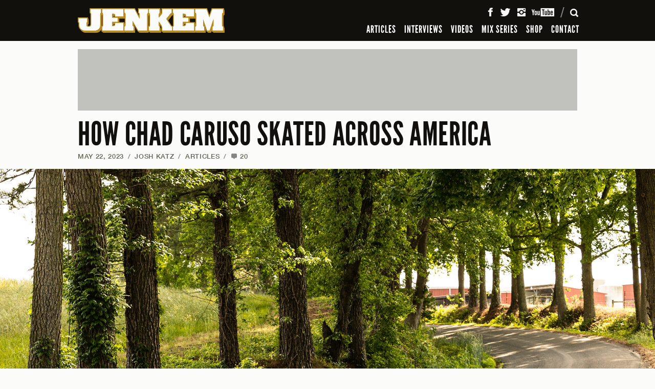

--- FILE ---
content_type: text/html; charset=UTF-8
request_url: https://www.jenkemmag.com/home/2023/05/22/how-chad-caruso-skated-across-america/
body_size: 17651
content:
<!DOCTYPE html>

<html lang="en">

<head>

	<meta charset="utf-8" />
	<meta name="viewport" content="width=device-width, initial-scale=1, maximum-scale=1" />
	
		<meta http-equiv="X-UA-Compatible" content="IE=edge,chrome=1">

	

	<!-- The following has been commented to not override Yoast SEO Meta infomation - R. WARD -->
	<!-- 	<meta name="description" content="Chad did it the way most skateboarders would: independently and without much of a plan. " />
	
	 -->

				

	
  <link rel="shortcut icon" type="image/x-icon" href="https://www.jenkemmag.com/home/wp-content/themes/jenkem_2021/assets/icons/favicon.ico" />
  <link rel="icon" type="image/png" href="https://www.jenkemmag.com/home/wp-content/themes/jenkem_2021/assets/icons/favicon-16x16.png" sizes="16x16">
  <link rel="icon" type="image/png" href="https://www.jenkemmag.com/home/wp-content/themes/jenkem_2021/assets/icons/favicon-32x32.png" sizes="32x32">

  <link rel="apple-touch-icon" sizes="180x180" href="https://www.jenkemmag.com/home/wp-content/themes/jenkem_2021/assets/icons/apple-touch-icon.png">
  <link rel="mask-icon" href="https://www.jenkemmag.com/home/wp-content/themes/jenkem_2021/assets/icons/safari-pinned-tab.svg" color="#00aeef">

  <link rel="icon" type="image/png" href="https://www.jenkemmag.com/home/wp-content/themes/jenkem_2021/assets/icons/android-chrome-192x192.png" sizes="192x192">
  <link rel="icon" type="image/png" href="https://www.jenkemmag.com/home/wp-content/themes/jenkem_2021/assets/icons/android-chrome-512x512.png" sizes="512x512">

  
  <meta name="apple-mobile-web-app-title" content="Jenkem">
  <meta name="application-name" content="Jenkem">
  <meta name="msapplication-TileColor" content="#ffffff">
  <meta name="msapplication-TileImage" content="https://www.jenkemmag.com/home/wp-content/themes/jenkem_2021/assets/icons/mstile-144x144.png">
  <meta name="msapplication-config" content="https://www.jenkemmag.com/home/wp-content/themes/jenkem_2021/assets/icons/browserconfig.xml">
  <meta name="theme-color" content="#ffffff">
  

	<link rel="pingback" href="https://www.jenkemmag.com/home/xmlrpc.php" />
	
 	 	
 	<meta name="google-site-verification" content="thSDc-udEms_eHk8mrGqXZv8QqdGmZhRpe05Rf7zUSM" />
	
	<meta name='robots' content='index, follow, max-image-preview:large, max-snippet:-1, max-video-preview:-1' />
	<style>img:is([sizes="auto" i], [sizes^="auto," i]) { contain-intrinsic-size: 3000px 1500px }</style>
	
	<!-- This site is optimized with the Yoast SEO plugin v20.5 - https://yoast.com/wordpress/plugins/seo/ -->
	<title>HOW CHAD CARUSO SKATED ACROSS AMERICA - Jenkem Magazine</title>
	<link rel="canonical" href="https://www.jenkemmag.com/home/2023/05/22/how-chad-caruso-skated-across-america/" />
	<meta property="og:locale" content="en_US" />
	<meta property="og:type" content="article" />
	<meta property="og:title" content="HOW CHAD CARUSO SKATED ACROSS AMERICA - Jenkem Magazine" />
	<meta property="og:description" content="Chad did it the way most skateboarders would: independently and without much of a plan." />
	<meta property="og:url" content="https://www.jenkemmag.com/home/2023/05/22/how-chad-caruso-skated-across-america/" />
	<meta property="og:site_name" content="Jenkem Magazine" />
	<meta property="article:publisher" content="https://www.facebook.com/Jenkemmag" />
	<meta property="article:published_time" content="2023-05-22T22:28:41+00:00" />
	<meta property="article:modified_time" content="2023-05-23T17:46:46+00:00" />
	<meta property="og:image" content="https://www.jenkemmag.com/home/wp-content/uploads/2023/05/Chad_Caruso_Skate_America_Jenkem_Josh_Katz.jpg" />
	<meta property="og:image:width" content="960" />
	<meta property="og:image:height" content="540" />
	<meta property="og:image:type" content="image/jpeg" />
	<meta name="author" content="Josh Katz" />
	<meta name="twitter:card" content="summary_large_image" />
	<meta name="twitter:creator" content="@jenkemmag" />
	<meta name="twitter:site" content="@jenkemmag" />
	<meta name="twitter:label1" content="Written by" />
	<meta name="twitter:data1" content="Josh Katz" />
	<meta name="twitter:label2" content="Est. reading time" />
	<meta name="twitter:data2" content="8 minutes" />
	<script type="application/ld+json" class="yoast-schema-graph">{"@context":"https://schema.org","@graph":[{"@type":"WebPage","@id":"https://www.jenkemmag.com/home/2023/05/22/how-chad-caruso-skated-across-america/","url":"https://www.jenkemmag.com/home/2023/05/22/how-chad-caruso-skated-across-america/","name":"HOW CHAD CARUSO SKATED ACROSS AMERICA - Jenkem Magazine","isPartOf":{"@id":"https://www.jenkemmag.com/home/#website"},"primaryImageOfPage":{"@id":"https://www.jenkemmag.com/home/2023/05/22/how-chad-caruso-skated-across-america/#primaryimage"},"image":{"@id":"https://www.jenkemmag.com/home/2023/05/22/how-chad-caruso-skated-across-america/#primaryimage"},"thumbnailUrl":"https://cdn.jenkemmag.com/mediaAssetsMaster/2023/05/Chad_Caruso_Skate_America_Jenkem_Josh_Katz.jpg","datePublished":"2023-05-22T22:28:41+00:00","dateModified":"2023-05-23T17:46:46+00:00","author":{"@id":"https://www.jenkemmag.com/home/#/schema/person/eeb5df41cce46deb52b0bf81c9e88685"},"breadcrumb":{"@id":"https://www.jenkemmag.com/home/2023/05/22/how-chad-caruso-skated-across-america/#breadcrumb"},"inLanguage":"en-US","potentialAction":[{"@type":"ReadAction","target":["https://www.jenkemmag.com/home/2023/05/22/how-chad-caruso-skated-across-america/"]}]},{"@type":"ImageObject","inLanguage":"en-US","@id":"https://www.jenkemmag.com/home/2023/05/22/how-chad-caruso-skated-across-america/#primaryimage","url":"https://cdn.jenkemmag.com/mediaAssetsMaster/2023/05/Chad_Caruso_Skate_America_Jenkem_Josh_Katz.jpg","contentUrl":"https://cdn.jenkemmag.com/mediaAssetsMaster/2023/05/Chad_Caruso_Skate_America_Jenkem_Josh_Katz.jpg","width":960,"height":540},{"@type":"BreadcrumbList","@id":"https://www.jenkemmag.com/home/2023/05/22/how-chad-caruso-skated-across-america/#breadcrumb","itemListElement":[{"@type":"ListItem","position":1,"name":"Home","item":"https://www.jenkemmag.com/home/"},{"@type":"ListItem","position":2,"name":"HOW CHAD CARUSO SKATED ACROSS&nbsp;AMERICA"}]},{"@type":"WebSite","@id":"https://www.jenkemmag.com/home/#website","url":"https://www.jenkemmag.com/home/","name":"Jenkem Magazine","description":"Skateboarding &amp; Shenanigans","potentialAction":[{"@type":"SearchAction","target":{"@type":"EntryPoint","urlTemplate":"https://www.jenkemmag.com/home/?s={search_term_string}"},"query-input":"required name=search_term_string"}],"inLanguage":"en-US"},{"@type":"Person","@id":"https://www.jenkemmag.com/home/#/schema/person/eeb5df41cce46deb52b0bf81c9e88685","name":"Josh Katz","image":{"@type":"ImageObject","inLanguage":"en-US","@id":"https://www.jenkemmag.com/home/#/schema/person/image/7e116c0dc92435bed085174eeb7da5b2","url":"https://secure.gravatar.com/avatar/b2d05abb6206fb6602246082d2c6b19d?s=96&d=mm&r=g","contentUrl":"https://secure.gravatar.com/avatar/b2d05abb6206fb6602246082d2c6b19d?s=96&d=mm&r=g","caption":"Josh Katz"},"url":"https://www.jenkemmag.com/home/author/josh-katz/"}]}</script>
	<!-- / Yoast SEO plugin. -->


<link rel="alternate" type="application/rss+xml" title="Jenkem Magazine &raquo; Feed" href="https://www.jenkemmag.com/home/feed/" />
<link rel="alternate" type="application/rss+xml" title="Jenkem Magazine &raquo; Comments Feed" href="https://www.jenkemmag.com/home/comments/feed/" />
<link rel="alternate" type="application/rss+xml" title="Jenkem Magazine &raquo; HOW CHAD CARUSO SKATED ACROSS&nbsp;AMERICA Comments Feed" href="https://www.jenkemmag.com/home/2023/05/22/how-chad-caruso-skated-across-america/feed/" />
<script type="text/javascript">
/* <![CDATA[ */
window._wpemojiSettings = {"baseUrl":"https:\/\/s.w.org\/images\/core\/emoji\/15.0.3\/72x72\/","ext":".png","svgUrl":"https:\/\/s.w.org\/images\/core\/emoji\/15.0.3\/svg\/","svgExt":".svg","source":{"concatemoji":"https:\/\/www.jenkemmag.com\/home\/wp-includes\/js\/wp-emoji-release.min.js?ver=6.7.4"}};
/*! This file is auto-generated */
!function(i,n){var o,s,e;function c(e){try{var t={supportTests:e,timestamp:(new Date).valueOf()};sessionStorage.setItem(o,JSON.stringify(t))}catch(e){}}function p(e,t,n){e.clearRect(0,0,e.canvas.width,e.canvas.height),e.fillText(t,0,0);var t=new Uint32Array(e.getImageData(0,0,e.canvas.width,e.canvas.height).data),r=(e.clearRect(0,0,e.canvas.width,e.canvas.height),e.fillText(n,0,0),new Uint32Array(e.getImageData(0,0,e.canvas.width,e.canvas.height).data));return t.every(function(e,t){return e===r[t]})}function u(e,t,n){switch(t){case"flag":return n(e,"\ud83c\udff3\ufe0f\u200d\u26a7\ufe0f","\ud83c\udff3\ufe0f\u200b\u26a7\ufe0f")?!1:!n(e,"\ud83c\uddfa\ud83c\uddf3","\ud83c\uddfa\u200b\ud83c\uddf3")&&!n(e,"\ud83c\udff4\udb40\udc67\udb40\udc62\udb40\udc65\udb40\udc6e\udb40\udc67\udb40\udc7f","\ud83c\udff4\u200b\udb40\udc67\u200b\udb40\udc62\u200b\udb40\udc65\u200b\udb40\udc6e\u200b\udb40\udc67\u200b\udb40\udc7f");case"emoji":return!n(e,"\ud83d\udc26\u200d\u2b1b","\ud83d\udc26\u200b\u2b1b")}return!1}function f(e,t,n){var r="undefined"!=typeof WorkerGlobalScope&&self instanceof WorkerGlobalScope?new OffscreenCanvas(300,150):i.createElement("canvas"),a=r.getContext("2d",{willReadFrequently:!0}),o=(a.textBaseline="top",a.font="600 32px Arial",{});return e.forEach(function(e){o[e]=t(a,e,n)}),o}function t(e){var t=i.createElement("script");t.src=e,t.defer=!0,i.head.appendChild(t)}"undefined"!=typeof Promise&&(o="wpEmojiSettingsSupports",s=["flag","emoji"],n.supports={everything:!0,everythingExceptFlag:!0},e=new Promise(function(e){i.addEventListener("DOMContentLoaded",e,{once:!0})}),new Promise(function(t){var n=function(){try{var e=JSON.parse(sessionStorage.getItem(o));if("object"==typeof e&&"number"==typeof e.timestamp&&(new Date).valueOf()<e.timestamp+604800&&"object"==typeof e.supportTests)return e.supportTests}catch(e){}return null}();if(!n){if("undefined"!=typeof Worker&&"undefined"!=typeof OffscreenCanvas&&"undefined"!=typeof URL&&URL.createObjectURL&&"undefined"!=typeof Blob)try{var e="postMessage("+f.toString()+"("+[JSON.stringify(s),u.toString(),p.toString()].join(",")+"));",r=new Blob([e],{type:"text/javascript"}),a=new Worker(URL.createObjectURL(r),{name:"wpTestEmojiSupports"});return void(a.onmessage=function(e){c(n=e.data),a.terminate(),t(n)})}catch(e){}c(n=f(s,u,p))}t(n)}).then(function(e){for(var t in e)n.supports[t]=e[t],n.supports.everything=n.supports.everything&&n.supports[t],"flag"!==t&&(n.supports.everythingExceptFlag=n.supports.everythingExceptFlag&&n.supports[t]);n.supports.everythingExceptFlag=n.supports.everythingExceptFlag&&!n.supports.flag,n.DOMReady=!1,n.readyCallback=function(){n.DOMReady=!0}}).then(function(){return e}).then(function(){var e;n.supports.everything||(n.readyCallback(),(e=n.source||{}).concatemoji?t(e.concatemoji):e.wpemoji&&e.twemoji&&(t(e.twemoji),t(e.wpemoji)))}))}((window,document),window._wpemojiSettings);
/* ]]> */
</script>
<style id='wp-emoji-styles-inline-css' type='text/css'>

	img.wp-smiley, img.emoji {
		display: inline !important;
		border: none !important;
		box-shadow: none !important;
		height: 1em !important;
		width: 1em !important;
		margin: 0 0.07em !important;
		vertical-align: -0.1em !important;
		background: none !important;
		padding: 0 !important;
	}
</style>
<link rel='stylesheet' id='wp-block-library-css' href='https://www.jenkemmag.com/home/wp-includes/css/dist/block-library/style.min.css?ver=6.7.4' type='text/css' media='all' />
<style id='classic-theme-styles-inline-css' type='text/css'>
/*! This file is auto-generated */
.wp-block-button__link{color:#fff;background-color:#32373c;border-radius:9999px;box-shadow:none;text-decoration:none;padding:calc(.667em + 2px) calc(1.333em + 2px);font-size:1.125em}.wp-block-file__button{background:#32373c;color:#fff;text-decoration:none}
</style>
<style id='global-styles-inline-css' type='text/css'>
:root{--wp--preset--aspect-ratio--square: 1;--wp--preset--aspect-ratio--4-3: 4/3;--wp--preset--aspect-ratio--3-4: 3/4;--wp--preset--aspect-ratio--3-2: 3/2;--wp--preset--aspect-ratio--2-3: 2/3;--wp--preset--aspect-ratio--16-9: 16/9;--wp--preset--aspect-ratio--9-16: 9/16;--wp--preset--color--black: #000000;--wp--preset--color--cyan-bluish-gray: #abb8c3;--wp--preset--color--white: #ffffff;--wp--preset--color--pale-pink: #f78da7;--wp--preset--color--vivid-red: #cf2e2e;--wp--preset--color--luminous-vivid-orange: #ff6900;--wp--preset--color--luminous-vivid-amber: #fcb900;--wp--preset--color--light-green-cyan: #7bdcb5;--wp--preset--color--vivid-green-cyan: #00d084;--wp--preset--color--pale-cyan-blue: #8ed1fc;--wp--preset--color--vivid-cyan-blue: #0693e3;--wp--preset--color--vivid-purple: #9b51e0;--wp--preset--gradient--vivid-cyan-blue-to-vivid-purple: linear-gradient(135deg,rgba(6,147,227,1) 0%,rgb(155,81,224) 100%);--wp--preset--gradient--light-green-cyan-to-vivid-green-cyan: linear-gradient(135deg,rgb(122,220,180) 0%,rgb(0,208,130) 100%);--wp--preset--gradient--luminous-vivid-amber-to-luminous-vivid-orange: linear-gradient(135deg,rgba(252,185,0,1) 0%,rgba(255,105,0,1) 100%);--wp--preset--gradient--luminous-vivid-orange-to-vivid-red: linear-gradient(135deg,rgba(255,105,0,1) 0%,rgb(207,46,46) 100%);--wp--preset--gradient--very-light-gray-to-cyan-bluish-gray: linear-gradient(135deg,rgb(238,238,238) 0%,rgb(169,184,195) 100%);--wp--preset--gradient--cool-to-warm-spectrum: linear-gradient(135deg,rgb(74,234,220) 0%,rgb(151,120,209) 20%,rgb(207,42,186) 40%,rgb(238,44,130) 60%,rgb(251,105,98) 80%,rgb(254,248,76) 100%);--wp--preset--gradient--blush-light-purple: linear-gradient(135deg,rgb(255,206,236) 0%,rgb(152,150,240) 100%);--wp--preset--gradient--blush-bordeaux: linear-gradient(135deg,rgb(254,205,165) 0%,rgb(254,45,45) 50%,rgb(107,0,62) 100%);--wp--preset--gradient--luminous-dusk: linear-gradient(135deg,rgb(255,203,112) 0%,rgb(199,81,192) 50%,rgb(65,88,208) 100%);--wp--preset--gradient--pale-ocean: linear-gradient(135deg,rgb(255,245,203) 0%,rgb(182,227,212) 50%,rgb(51,167,181) 100%);--wp--preset--gradient--electric-grass: linear-gradient(135deg,rgb(202,248,128) 0%,rgb(113,206,126) 100%);--wp--preset--gradient--midnight: linear-gradient(135deg,rgb(2,3,129) 0%,rgb(40,116,252) 100%);--wp--preset--font-size--small: 13px;--wp--preset--font-size--medium: 20px;--wp--preset--font-size--large: 36px;--wp--preset--font-size--x-large: 42px;--wp--preset--spacing--20: 0.44rem;--wp--preset--spacing--30: 0.67rem;--wp--preset--spacing--40: 1rem;--wp--preset--spacing--50: 1.5rem;--wp--preset--spacing--60: 2.25rem;--wp--preset--spacing--70: 3.38rem;--wp--preset--spacing--80: 5.06rem;--wp--preset--shadow--natural: 6px 6px 9px rgba(0, 0, 0, 0.2);--wp--preset--shadow--deep: 12px 12px 50px rgba(0, 0, 0, 0.4);--wp--preset--shadow--sharp: 6px 6px 0px rgba(0, 0, 0, 0.2);--wp--preset--shadow--outlined: 6px 6px 0px -3px rgba(255, 255, 255, 1), 6px 6px rgba(0, 0, 0, 1);--wp--preset--shadow--crisp: 6px 6px 0px rgba(0, 0, 0, 1);}:where(.is-layout-flex){gap: 0.5em;}:where(.is-layout-grid){gap: 0.5em;}body .is-layout-flex{display: flex;}.is-layout-flex{flex-wrap: wrap;align-items: center;}.is-layout-flex > :is(*, div){margin: 0;}body .is-layout-grid{display: grid;}.is-layout-grid > :is(*, div){margin: 0;}:where(.wp-block-columns.is-layout-flex){gap: 2em;}:where(.wp-block-columns.is-layout-grid){gap: 2em;}:where(.wp-block-post-template.is-layout-flex){gap: 1.25em;}:where(.wp-block-post-template.is-layout-grid){gap: 1.25em;}.has-black-color{color: var(--wp--preset--color--black) !important;}.has-cyan-bluish-gray-color{color: var(--wp--preset--color--cyan-bluish-gray) !important;}.has-white-color{color: var(--wp--preset--color--white) !important;}.has-pale-pink-color{color: var(--wp--preset--color--pale-pink) !important;}.has-vivid-red-color{color: var(--wp--preset--color--vivid-red) !important;}.has-luminous-vivid-orange-color{color: var(--wp--preset--color--luminous-vivid-orange) !important;}.has-luminous-vivid-amber-color{color: var(--wp--preset--color--luminous-vivid-amber) !important;}.has-light-green-cyan-color{color: var(--wp--preset--color--light-green-cyan) !important;}.has-vivid-green-cyan-color{color: var(--wp--preset--color--vivid-green-cyan) !important;}.has-pale-cyan-blue-color{color: var(--wp--preset--color--pale-cyan-blue) !important;}.has-vivid-cyan-blue-color{color: var(--wp--preset--color--vivid-cyan-blue) !important;}.has-vivid-purple-color{color: var(--wp--preset--color--vivid-purple) !important;}.has-black-background-color{background-color: var(--wp--preset--color--black) !important;}.has-cyan-bluish-gray-background-color{background-color: var(--wp--preset--color--cyan-bluish-gray) !important;}.has-white-background-color{background-color: var(--wp--preset--color--white) !important;}.has-pale-pink-background-color{background-color: var(--wp--preset--color--pale-pink) !important;}.has-vivid-red-background-color{background-color: var(--wp--preset--color--vivid-red) !important;}.has-luminous-vivid-orange-background-color{background-color: var(--wp--preset--color--luminous-vivid-orange) !important;}.has-luminous-vivid-amber-background-color{background-color: var(--wp--preset--color--luminous-vivid-amber) !important;}.has-light-green-cyan-background-color{background-color: var(--wp--preset--color--light-green-cyan) !important;}.has-vivid-green-cyan-background-color{background-color: var(--wp--preset--color--vivid-green-cyan) !important;}.has-pale-cyan-blue-background-color{background-color: var(--wp--preset--color--pale-cyan-blue) !important;}.has-vivid-cyan-blue-background-color{background-color: var(--wp--preset--color--vivid-cyan-blue) !important;}.has-vivid-purple-background-color{background-color: var(--wp--preset--color--vivid-purple) !important;}.has-black-border-color{border-color: var(--wp--preset--color--black) !important;}.has-cyan-bluish-gray-border-color{border-color: var(--wp--preset--color--cyan-bluish-gray) !important;}.has-white-border-color{border-color: var(--wp--preset--color--white) !important;}.has-pale-pink-border-color{border-color: var(--wp--preset--color--pale-pink) !important;}.has-vivid-red-border-color{border-color: var(--wp--preset--color--vivid-red) !important;}.has-luminous-vivid-orange-border-color{border-color: var(--wp--preset--color--luminous-vivid-orange) !important;}.has-luminous-vivid-amber-border-color{border-color: var(--wp--preset--color--luminous-vivid-amber) !important;}.has-light-green-cyan-border-color{border-color: var(--wp--preset--color--light-green-cyan) !important;}.has-vivid-green-cyan-border-color{border-color: var(--wp--preset--color--vivid-green-cyan) !important;}.has-pale-cyan-blue-border-color{border-color: var(--wp--preset--color--pale-cyan-blue) !important;}.has-vivid-cyan-blue-border-color{border-color: var(--wp--preset--color--vivid-cyan-blue) !important;}.has-vivid-purple-border-color{border-color: var(--wp--preset--color--vivid-purple) !important;}.has-vivid-cyan-blue-to-vivid-purple-gradient-background{background: var(--wp--preset--gradient--vivid-cyan-blue-to-vivid-purple) !important;}.has-light-green-cyan-to-vivid-green-cyan-gradient-background{background: var(--wp--preset--gradient--light-green-cyan-to-vivid-green-cyan) !important;}.has-luminous-vivid-amber-to-luminous-vivid-orange-gradient-background{background: var(--wp--preset--gradient--luminous-vivid-amber-to-luminous-vivid-orange) !important;}.has-luminous-vivid-orange-to-vivid-red-gradient-background{background: var(--wp--preset--gradient--luminous-vivid-orange-to-vivid-red) !important;}.has-very-light-gray-to-cyan-bluish-gray-gradient-background{background: var(--wp--preset--gradient--very-light-gray-to-cyan-bluish-gray) !important;}.has-cool-to-warm-spectrum-gradient-background{background: var(--wp--preset--gradient--cool-to-warm-spectrum) !important;}.has-blush-light-purple-gradient-background{background: var(--wp--preset--gradient--blush-light-purple) !important;}.has-blush-bordeaux-gradient-background{background: var(--wp--preset--gradient--blush-bordeaux) !important;}.has-luminous-dusk-gradient-background{background: var(--wp--preset--gradient--luminous-dusk) !important;}.has-pale-ocean-gradient-background{background: var(--wp--preset--gradient--pale-ocean) !important;}.has-electric-grass-gradient-background{background: var(--wp--preset--gradient--electric-grass) !important;}.has-midnight-gradient-background{background: var(--wp--preset--gradient--midnight) !important;}.has-small-font-size{font-size: var(--wp--preset--font-size--small) !important;}.has-medium-font-size{font-size: var(--wp--preset--font-size--medium) !important;}.has-large-font-size{font-size: var(--wp--preset--font-size--large) !important;}.has-x-large-font-size{font-size: var(--wp--preset--font-size--x-large) !important;}
:where(.wp-block-post-template.is-layout-flex){gap: 1.25em;}:where(.wp-block-post-template.is-layout-grid){gap: 1.25em;}
:where(.wp-block-columns.is-layout-flex){gap: 2em;}:where(.wp-block-columns.is-layout-grid){gap: 2em;}
:root :where(.wp-block-pullquote){font-size: 1.5em;line-height: 1.6;}
</style>
<link rel='stylesheet' id='rpt_front_style-css' href='https://www.jenkemmag.com/home/wp-content/plugins/related-posts-thumbnails/assets/css/front.css?ver=1.9.0' type='text/css' media='all' />
<link rel='stylesheet' id='wp-pagenavi-css' href='https://www.jenkemmag.com/home/wp-content/plugins/wp-pagenavi/pagenavi-css.css?ver=2.70' type='text/css' media='all' />
<link rel='stylesheet' id='jenkem_styles-css' href='https://www.jenkemmag.com/home/wp-content/themes/jenkem_2021/style.css?ver=6.7.4' type='text/css' media='all' />
<script type="text/javascript">/* <![CDATA[ */window.background_manager_ajax={"url":"https:\/\/www.jenkemmag.com\/home\/wp-admin\/admin-ajax.php","action":"background-manager"};/* ]]> */</script>
<script type="text/javascript" src="https://www.jenkemmag.com/home/wp-includes/js/jquery/jquery.min.js?ver=3.7.1" id="jquery-core-js"></script>
<script type="text/javascript" src="https://www.jenkemmag.com/home/wp-includes/js/jquery/jquery-migrate.min.js?ver=3.4.1" id="jquery-migrate-js"></script>
<script type="text/javascript" src="https://www.jenkemmag.com/home/wp-content/themes/jenkem_2021/js/js_jenkem_compiled.js?ver=6.7.4" id="js_jenkem_compiled-js"></script>
<script type="text/javascript" src="https://www.jenkemmag.com/home/wp-content/themes/jenkem_2021/config/js_jenkem_config.js?r=110408&amp;ver=6.7.4" id="js_jenkem_config-js"></script>
<link rel="https://api.w.org/" href="https://www.jenkemmag.com/home/wp-json/" /><link rel="alternate" title="JSON" type="application/json" href="https://www.jenkemmag.com/home/wp-json/wp/v2/posts/111958" /><link rel="EditURI" type="application/rsd+xml" title="RSD" href="https://www.jenkemmag.com/home/xmlrpc.php?rsd" />
<link rel='shortlink' href='https://www.jenkemmag.com/home/?p=111958' />
<link rel="alternate" title="oEmbed (JSON)" type="application/json+oembed" href="https://www.jenkemmag.com/home/wp-json/oembed/1.0/embed?url=https%3A%2F%2Fwww.jenkemmag.com%2Fhome%2F2023%2F05%2F22%2Fhow-chad-caruso-skated-across-america%2F" />
<link rel="alternate" title="oEmbed (XML)" type="text/xml+oembed" href="https://www.jenkemmag.com/home/wp-json/oembed/1.0/embed?url=https%3A%2F%2Fwww.jenkemmag.com%2Fhome%2F2023%2F05%2F22%2Fhow-chad-caruso-skated-across-america%2F&#038;format=xml" />
			<style>
			#related_posts_thumbnails li{
				border-right: 1px solid #DDDDDD;
				background-color: #FFFFFF			}
			#related_posts_thumbnails li:hover{
				background-color: #EEEEEF;
			}
			.relpost_content{
				font-size:	12px;
				color: 		#333333;
			}
			.relpost-block-single{
				background-color: #FFFFFF;
				border-right: 1px solid  #DDDDDD;
				border-left: 1px solid  #DDDDDD;
				margin-right: -1px;
			}
			.relpost-block-single:hover{
				background-color: #EEEEEF;
			}
		</style>

	</head>



<body class="rollover-enabled" id="top">
  <div class="site-intro-container" style="display: none;"></div>
  <script>$('.site-intro-container').css('display', '');</script>
  
    <div class="site-background-container">
    <style class="bkg-style" type="text/css">
    @media screen and (min-width: 1024px) { .bkg-container .side-container .side { background-image: url(https://www.jenkemmag.com/home/wp-content/themes/jenkem_2021/images/assets/default_jenkem_background.jpg); } }
    </style>
    
    <div class="side-container left">
      <div class="side"><a class="background-link"><img class="hit-fill" src="https://www.jenkemmag.com/home/wp-content/themes/jenkem_2021/images/util/transparent.gif" alt="" /></a></div>
    </div>
    <div class="side-container right">
      <div class="side"><a class="background-link"><img class="hit-fill" src="https://www.jenkemmag.com/home/wp-content/themes/jenkem_2021/images/util/transparent.gif" alt="" /></a></div>
    </div>
    
    <div class="ad-container-container">
      <div class="ad-container"></div>
    </div>
    
    <div class="content-background-container">
      <div class="content-background"></div>
    </div>
  </div>
  
  
  <div class="site-header-container">
    <div class="site-header-positioner">
      <div class="site-header">
        <div class="header-content-container">
          
          <div class="header-content">
            
            <h1 class="title-container">
              <a class="title-link" href="https://www.jenkemmag.com/home/" title="Jenkem Magazine" rel="home"><span class="title">Jenkem Magazine</span></a>
            </h1>
          
            <div class="main-nav-container">
              <!-- .main-nav in drawer -->
            </div>
          
            <div class="icons-container">
            
              <div class="icon-container menu">
                <a class="icon-button"><span class="icon">Menu</span><span class="close-icon"></span></a>
              </div>
            
              <div class="icon-container search">
                <a class="icon-button"><span class="icon">Search</span><span class="close-icon"></span></a>
              </div>
            
              <div class="icon-container cart">
                <a class="icon-button" href="" data-cart-data-url="https://shop.jenkemmag.com/cart.json"><span class="icon">Cart</span><span class="cart-total"></span></a>
              </div>
            
            </div>
          
            <div class="icons-divider"></div>
          
            <div class="social-container">
              <!-- .main-social-items in drawer -->
            </div>
            
          </div> <!-- .header-content -->
          
        </div> <!-- .header-content-container -->
        
        
        
        <div class="header-drawer-container">
          
          <div class="header-drawer">
            
            <div class="drawer-scroll-container">
              
              <div class="drawer-scroll">
              
                <div class="drawer-scroll-inner">
                  
                  <div class="drawer-content-container">
                  
                  
                    <div class="drawer-content menu" data-content-id="menu">
                    
                      <div class="main-nav-container">
                          <ul class="main-nav">
            <li class="main-nav-item "><a class="main-nav-link" href="https://www.jenkemmag.com/home/articles/">ARTICLES</a></li>
                <li class="main-nav-item "><a class="main-nav-link" href="https://www.jenkemmag.com/home/interviews/">INTERVIEWS</a></li>
                <li class="main-nav-item "><a class="main-nav-link" href="https://www.jenkemmag.com/home/videos/">VIDEOS</a></li>
                <li class="main-nav-item "><a class="main-nav-link" href="https://www.jenkemmag.com/home/mix-series/">MIX SERIES</a></li>
                <li class="main-nav-item "><a class="main-nav-link" href="https://shop.jenkemmag.com/">SHOP</a></li>
                <li class="main-nav-item "><a class="main-nav-link" href="https://www.jenkemmag.com/home/contact/">CONTACT</a></li>
          </ul>
                        </div>
                    
                      
                      <div class="social-container">
                          <ul class="main-social-items">
    <li class="social-item"><a class="social-link facebook" href="https://www.facebook.com/Jenkemmag" target="_blank"><span class="icon">Facebook</span></a>
    </li><li class="social-item"><a class="social-link twitter" href="https://twitter.com/jenkemmag" target="_blank"><span class="icon">Twitter</span></a>
    </li><li class="social-item"><a class="social-link instagram" href="https://instagram.com/jenkemmag" target="_blank"><span class="icon">Instagram</span></a>
    </li><li class="social-item"><a class="social-link youtube" href="https://www.youtube.com/user/jenkemmag" target="_blank"><span class="icon">YouTube</span></a></li>
  </ul>
                        </div>
                      
                    
                    </div> <!-- .drawer-content.main -->
                    
                    
                    <div class="drawer-content search" data-content-id="search">
                    
                      <div class="search-form-container">
                        <form class="main-search-form" action="https://www.jenkemmag.com/home">
                          <div class="input-container">
                            <div class="label search-hint">Search</div>
                            <input class="input search-input" type="text" name="s" value="" />
                          </div>
                          <input class="search-submit-button" type="submit" value="Search" />
                        </form>
                      </div>
                    
                    </div> <!-- .drawer-content.search -->
                  
                  </div> <!-- .drawer-content-container -->
                  
                </div> <!-- .drawer-scroll-inner -->
              
              </div>  
              
            </div>
            
          </div>  
        </div> <!-- .header-drawer-container -->
        
      </div>
    </div>
  </div> <!-- .site-header-container -->
  
  
  <div class="site-content-container">
    
    <div class="site-content">
      
            
      <div class="page-content-container article-page">
        

<div class="ad-container top"><div class="ad-placeholder top"></div></div>

<div class="content-pair-container">
  <div class="primary-content main">
    
    <div class="article-header first-in-column">
  
      <h1 class="article-title"><a href="https://www.jenkemmag.com/home/2023/05/22/how-chad-caruso-skated-across-america/">HOW CHAD CARUSO SKATED ACROSS AMERICA</a></h1>
  
            <p class="meta-container main-meta">
        <span class="meta-part"><a href="https://www.jenkemmag.com/home/2023/05/22/how-chad-caruso-skated-across-america/">May 22, 2023</a><span class="divider">/</span></span>
        <span class="meta-part"><a href="https://www.jenkemmag.com/home/author/josh-katz/" title="Posts by Josh Katz" class="author url fn" rel="author">Josh Katz</a><span class="divider">/</span></span>        <span class="meta-part"><a class="meta-link" href="https://www.jenkemmag.com/home/articles/" title="View all posts in ARTICLES">ARTICLES</a><span class="divider">/</span></span>
                <span class="meta-part"><a href=""><a class="comments-link" href="https://www.jenkemmag.com/home/2023/05/22/how-chad-caruso-skated-across-america/#comments"><span class="icon">Comments:</span> 20</a></a></span>
              </p>
  
        
    </div> <!-- .article-header -->
    
    
    <div class="article-content">
    
      <p class="full first"><img loading="lazy" decoding="async" src="https://cdn.jenkemmag.com/mediaAssetsMaster/2023/05/sk8-across-america-6.jpg" alt="" class="alignnone size-full wp-image-111967" srcset="https://cdn.jenkemmag.com/mediaAssetsMaster/2023/05/sk8-across-america-6.jpg 2000w, https://cdn.jenkemmag.com/mediaAssetsMaster/2023/05/sk8-across-america-6-172x114.jpg 172w, https://cdn.jenkemmag.com/mediaAssetsMaster/2023/05/sk8-across-america-6-1024x681.jpg 1024w, https://cdn.jenkemmag.com/mediaAssetsMaster/2023/05/sk8-across-america-6-768x511.jpg 768w, https://cdn.jenkemmag.com/mediaAssetsMaster/2023/05/sk8-across-america-6-1536x1021.jpg 1536w" sizes="(max-width: 2000px) 100vw, 2000px" /></p>
<p>Skateboarding across America is a ridiculous task. While it may seem like a cool idea on paper, it&#8217;s pretty miserable when you consider pushing up the Rocky and Appalachian Mountains along busy highways, rain or shine. </p>
<p>Yet <a href="https://www.instagram.com/chad_caruso/?hl=en" rel="noopener" target="_blank">Chad Caruso</a> persisted, skating 3,162 miles across the country from Venice Beach to Virginia Beach in 57 days, averaging 55 miles a day.</p>
<p>There are plenty of ways to cross large geographic distances and set records, but Chad did it the way most skateboarders would: independently and without much of a plan. Many record setters have support vehicles following them, carrying all their gear, clearing the road, and making the trip logistically seamless and safe. Chad did the whole thing solo, carrying all his supplies in a backpack (just a single change of clothes, tools, water, and gas station snacks). He’d eat wherever food was available, so he mostly ate fast food and gas station snacks — a true athlete’s diet. He also rarely knew where he’d be sleeping until the night of, finding the nearest lodging along his route. </p>
<p>Chad would often fuck up. He ran out of water in the desert, got stranded in Appalachia, pushed through rainstorms with nothing but trash bags to stay dry, and took countless wrong turns onto dead ends and dirt roads. Yet somehow, things always worked out.</p>
<p>Watching Chad’s daily updates along the trip, I grew captivated by his off-the-cuff approach to this daunting task, striking an impressive balance between zen-like patience and white-knuckled intensity. Knowing I had to see this process for myself, I flew out to photograph him as he skated through Arkansas, Tennessee, and finally Virginia, where he crossed the finish line. Through conversations over fast food and continental breakfasts, he shared some of the greatest achievements of his trip. </p>
<p class="full block-container"><img loading="lazy" decoding="async" src="https://cdn.jenkemmag.com/mediaAssetsMaster/2023/05/sk8-across-america-13.jpg" alt="" class="alignnone size-full wp-image-111987" srcset="https://cdn.jenkemmag.com/mediaAssetsMaster/2023/05/sk8-across-america-13.jpg 2000w, https://cdn.jenkemmag.com/mediaAssetsMaster/2023/05/sk8-across-america-13-172x114.jpg 172w, https://cdn.jenkemmag.com/mediaAssetsMaster/2023/05/sk8-across-america-13-1024x681.jpg 1024w, https://cdn.jenkemmag.com/mediaAssetsMaster/2023/05/sk8-across-america-13-768x511.jpg 768w, https://cdn.jenkemmag.com/mediaAssetsMaster/2023/05/sk8-across-america-13-1536x1021.jpg 1536w" sizes="(max-width: 2000px) 100vw, 2000px" /></p>
<h2>Not Getting Hit by a Car</h2>
<p>Miraculously, Chad survived this trip without incident. He spent the bulk of his skate on poorly paved two-lane highways full of cars and 18 wheelers, riding against traffic and swerving into the other lane to avoid oncoming vehicles. Over the course of 57 days, tens of thousands of cars flew by him. Not getting side swiped by a distracted driver (though he had close calls) or falling on a pebble at an inconvenient time, Chad had luck on his side. </p>
<p class="full block-container"><img loading="lazy" decoding="async" src="https://cdn.jenkemmag.com/mediaAssetsMaster/2023/05/sk8-across-america-5.jpg" alt="" class="alignnone size-full wp-image-111966" srcset="https://cdn.jenkemmag.com/mediaAssetsMaster/2023/05/sk8-across-america-5.jpg 2000w, https://cdn.jenkemmag.com/mediaAssetsMaster/2023/05/sk8-across-america-5-172x114.jpg 172w, https://cdn.jenkemmag.com/mediaAssetsMaster/2023/05/sk8-across-america-5-1024x681.jpg 1024w, https://cdn.jenkemmag.com/mediaAssetsMaster/2023/05/sk8-across-america-5-768x511.jpg 768w, https://cdn.jenkemmag.com/mediaAssetsMaster/2023/05/sk8-across-america-5-1536x1021.jpg 1536w" sizes="(max-width: 2000px) 100vw, 2000px" /></p>
<h2>Physical Fortitude</h2>
<p>Chad has dealt with years of knee problems, tearing his ACL, PCL, MCL, and meniscus many times over. He started this mission with a lateral and medial re-tear of his meniscus, so re-injury was an ever-constant possibility. Along the way, he battled incredible shin splints, a chipped tooth, chafing everything, pinched nerves, rashes, bruises, blisters, hot pockets, ingrown toenails, plantar fasciitis, sunburns, and oddly, a moth flying into his ear. Yet somehow, his body held up. Midway through the trip, his body had grown so adjusted that he stopped stretching and icing.</p>
<p class="full block-container"><img loading="lazy" decoding="async" src="https://cdn.jenkemmag.com/mediaAssetsMaster/2023/05/sk8-across-america-4.jpg" alt="" class="alignnone size-full wp-image-111965" srcset="https://cdn.jenkemmag.com/mediaAssetsMaster/2023/05/sk8-across-america-4.jpg 2000w, https://cdn.jenkemmag.com/mediaAssetsMaster/2023/05/sk8-across-america-4-172x114.jpg 172w, https://cdn.jenkemmag.com/mediaAssetsMaster/2023/05/sk8-across-america-4-1024x681.jpg 1024w, https://cdn.jenkemmag.com/mediaAssetsMaster/2023/05/sk8-across-america-4-768x511.jpg 768w, https://cdn.jenkemmag.com/mediaAssetsMaster/2023/05/sk8-across-america-4-1536x1021.jpg 1536w" sizes="(max-width: 2000px) 100vw, 2000px" /></p>
<h2>A Confident Switch Push</h2>
<p>To keep his body balanced, Chad also pushed a significant portion of the trip switch. When riding in sketchy conditions through traffic, you need a dependable push, and his switch push is one of the strongest I’ve seen, nearly indistinguishable from his regular push.</p>
<p class="full block-container"><img loading="lazy" decoding="async" src="https://cdn.jenkemmag.com/mediaAssetsMaster/2023/05/sk8-across-america-12.jpg" alt="" class="alignnone size-full wp-image-111973" srcset="https://cdn.jenkemmag.com/mediaAssetsMaster/2023/05/sk8-across-america-12.jpg 900w, https://cdn.jenkemmag.com/mediaAssetsMaster/2023/05/sk8-across-america-12-116x172.jpg 116w, https://cdn.jenkemmag.com/mediaAssetsMaster/2023/05/sk8-across-america-12-693x1024.jpg 693w, https://cdn.jenkemmag.com/mediaAssetsMaster/2023/05/sk8-across-america-12-768x1135.jpg 768w" sizes="(max-width: 900px) 100vw, 900px" /></p>
<h2>Staying Sane</h2>
<p>The act of skating across the country itself is wildly monotonous. All day on the same road with the same scenery doing the same motion with nothing but your thoughts. Two months of relentless pushing. For every scenic day, there were 10 through farmland that all looked the same.</p>
<p>As a long time meditator who loves his alone time, this suited Chad nicely. He spent his days enjoying the solitude, occasionally making calls or <a href="https://open.spotify.com/playlist/5CWXoW6apZYqyLPtQ7vS7y?si=T5-o9glyQxu1c0LlbqIZ3A" rel="noopener" target="_blank">listening to music</a>. By the end of the trip, he grew so comfortable on the roads that I saw him casually scrolling Instagram as he skated by cars whizzing past him at 60 mph.</p>
<p class="full block-container"><img loading="lazy" decoding="async" src="https://cdn.jenkemmag.com/mediaAssetsMaster/2023/05/sk8-across-america-14.jpg" alt="" class="alignnone size-full wp-image-111988" srcset="https://cdn.jenkemmag.com/mediaAssetsMaster/2023/05/sk8-across-america-14.jpg 720w, https://cdn.jenkemmag.com/mediaAssetsMaster/2023/05/sk8-across-america-14-115x172.jpg 115w, https://cdn.jenkemmag.com/mediaAssetsMaster/2023/05/sk8-across-america-14-683x1024.jpg 683w" sizes="(max-width: 720px) 100vw, 720px" /></p>
<h2>Extreme Focus</h2>
<p>If skating the long distance wasn’t enough work, he also managed to film, edit, and post daily videos documenting the trip. From 6 AM to midnight every day, Chad was either skating, eating, editing, laundering his single outfit, or hunting for Wi-Fi to upload to Youtube. </p>
<p>Keeping this rhythm required such an extreme focus that he was reluctant to let friends visit along the way, claiming they distracted him too much. I only received his permission to tag along by assuring him I’d piss off in the evenings and wasn’t there to chat his ear off. Maintaining this rigid punishing routine requires an ascetic headspace, and being around others enjoying their creature comforts seemed to take him out of it. </p>
<p class="full block-container"><img loading="lazy" decoding="async" src="https://cdn.jenkemmag.com/mediaAssetsMaster/2023/05/sk8-across-america-11.jpg" alt="" class="alignnone size-full wp-image-111972" srcset="https://cdn.jenkemmag.com/mediaAssetsMaster/2023/05/sk8-across-america-11.jpg 900w, https://cdn.jenkemmag.com/mediaAssetsMaster/2023/05/sk8-across-america-11-116x172.jpg 116w, https://cdn.jenkemmag.com/mediaAssetsMaster/2023/05/sk8-across-america-11-693x1024.jpg 693w, https://cdn.jenkemmag.com/mediaAssetsMaster/2023/05/sk8-across-america-11-768x1135.jpg 768w" sizes="(max-width: 900px) 100vw, 900px" /></p>
<h2>Not Longboarding Across America</h2>
<p>Chad made every effort not to longboard across the country. The line between cruiser and longboard is murky, but Chad made sure his hybrid board is still considered a skateboard: big (but not too big) wheels, a nose and tail, and capable of completing a different flatground trick at the finish line of every day. Imagine varial flipping a cruiser as your end-of-day reward for riding 80 miles&#8230;</p>
<p class="full block-container"><img loading="lazy" decoding="async" src="https://cdn.jenkemmag.com/mediaAssetsMaster/2023/05/sk8-across-america-9.jpg" alt="" class="alignnone size-full wp-image-111970" srcset="https://cdn.jenkemmag.com/mediaAssetsMaster/2023/05/sk8-across-america-9.jpg 2000w, https://cdn.jenkemmag.com/mediaAssetsMaster/2023/05/sk8-across-america-9-172x114.jpg 172w, https://cdn.jenkemmag.com/mediaAssetsMaster/2023/05/sk8-across-america-9-1024x681.jpg 1024w, https://cdn.jenkemmag.com/mediaAssetsMaster/2023/05/sk8-across-america-9-768x511.jpg 768w, https://cdn.jenkemmag.com/mediaAssetsMaster/2023/05/sk8-across-america-9-1536x1021.jpg 1536w" sizes="(max-width: 2000px) 100vw, 2000px" /></p>
<h2>Setting a Guinness World Record</h2>
<p>To achieve the Guinness record for fastest solo skate across the country, Chad kept tedious records using a GPS watch, multiple tracking apps, and photo records. His approach was regimented, ending his daily rides at identifiable landmarks and starting the next day in that same precise location. </p>
<p>While Guinness approval is still pending, he’s undeniably set a record. However, Chad’s not the first or last to do this. In 1976, Jack Smith and two friends completed the first ever cross country skate, tag-teaming the ride with a support vehicle. A few other longboarders have completed the ride solo and Mark Williams skated across the U.S. and through all 50 states, albeit over the course of multiple trips. </p>
<p>Since Guinness doesn’t distinguish between skateboarding and longboarding, Chad suspects his record will soon be usurped by a longboarder with massive wheels and a drop-deck. </p>
<p class="full block-container"><img loading="lazy" decoding="async" src="https://cdn.jenkemmag.com/mediaAssetsMaster/2023/05/Chad_Caruso_Skate_America_Josh_Katz_ForestGump.jpeg" alt="" class="alignnone size-full wp-image-112007" srcset="https://cdn.jenkemmag.com/mediaAssetsMaster/2023/05/Chad_Caruso_Skate_America_Josh_Katz_ForestGump.jpeg 2000w, https://cdn.jenkemmag.com/mediaAssetsMaster/2023/05/Chad_Caruso_Skate_America_Josh_Katz_ForestGump-172x115.jpeg 172w, https://cdn.jenkemmag.com/mediaAssetsMaster/2023/05/Chad_Caruso_Skate_America_Josh_Katz_ForestGump-1024x682.jpeg 1024w, https://cdn.jenkemmag.com/mediaAssetsMaster/2023/05/Chad_Caruso_Skate_America_Josh_Katz_ForestGump-768x512.jpeg 768w, https://cdn.jenkemmag.com/mediaAssetsMaster/2023/05/Chad_Caruso_Skate_America_Josh_Katz_ForestGump-1536x1024.jpeg 1536w" sizes="(max-width: 2000px) 100vw, 2000px" /></p>
<h2>Forrest Gumping It</h2>
<p>Chad’s voyage had a <a href="https://www.youtube.com/watch?v=187trX0mo1o" rel="noopener" target="_blank">Forrest Gumpian</a> spirit with skateboarders finding him along the way to join in, though even the most seasoned skaters struggled to keep up with him for more than a mile or two. He also became a magnet for human kindness along the way with strangers and fans offering support however they could. He was given meals and hotel stays, good luck charms and helpful supplies, and a whole lot of much-needed route advice. </p>
<p class="full block-container"><img loading="lazy" decoding="async" src="https://cdn.jenkemmag.com/mediaAssetsMaster/2023/05/Chad_Caruso_Carry_Josh_Katz.jpeg" alt="" class="alignnone size-full wp-image-112010" srcset="https://cdn.jenkemmag.com/mediaAssetsMaster/2023/05/Chad_Caruso_Carry_Josh_Katz.jpeg 1200w, https://cdn.jenkemmag.com/mediaAssetsMaster/2023/05/Chad_Caruso_Carry_Josh_Katz-115x172.jpeg 115w, https://cdn.jenkemmag.com/mediaAssetsMaster/2023/05/Chad_Caruso_Carry_Josh_Katz-683x1024.jpeg 683w, https://cdn.jenkemmag.com/mediaAssetsMaster/2023/05/Chad_Caruso_Carry_Josh_Katz-768x1152.jpeg 768w, https://cdn.jenkemmag.com/mediaAssetsMaster/2023/05/Chad_Caruso_Carry_Josh_Katz-1024x1536.jpeg 1024w" sizes="(max-width: 1200px) 100vw, 1200px" /></p>
<h2>Traveling Light</h2>
<p>Chad chose to prioritize speed and efficiency for the trip, carrying only the bare essentials. He managed to ride the same setup across the states, even though his wheels looked like cheese graters by the time of completion. His <a href="https://www.skatewarehouse.com/SKF_Ceramic_Bearings/descpage-SKCRBR.html" rel="noopener" target="_blank">bearings</a> even managed to hold up through multiple rainstorms. </p>
<p class="full block-container"><img loading="lazy" decoding="async" src="https://cdn.jenkemmag.com/mediaAssetsMaster/2023/05/sk8-across-america-8.jpg" alt="" class="alignnone size-full wp-image-111969" srcset="https://cdn.jenkemmag.com/mediaAssetsMaster/2023/05/sk8-across-america-8.jpg 2000w, https://cdn.jenkemmag.com/mediaAssetsMaster/2023/05/sk8-across-america-8-172x114.jpg 172w, https://cdn.jenkemmag.com/mediaAssetsMaster/2023/05/sk8-across-america-8-1024x681.jpg 1024w, https://cdn.jenkemmag.com/mediaAssetsMaster/2023/05/sk8-across-america-8-768x511.jpg 768w, https://cdn.jenkemmag.com/mediaAssetsMaster/2023/05/sk8-across-america-8-1536x1021.jpg 1536w" sizes="(max-width: 2000px) 100vw, 2000px" /></p>
<h2>The Grand Finish</h2>
<p>The final 10 miles were glorious as skaters tagged along, a police escort accompanied them, and a crowd of supporters cheered him across the finish line. After a celebratory flip in the ocean, the odyssey was complete. The mayor of Virginia Beach, Robert M. Dyer, gave a speech proclaiming May 19th to be Chad Caruso Day. </p>
<p class="article-content-footer"><strong><em>Photos and words by: <a href="https://www.instagram.com/joshkatz/?hl=en" rel="noopener" target="_blank">Josh Katz</a><br />
Share this with a hitchhiker on <a href="https://facebook.com/jenkemmag" rel="noopener" target="_blank">Facebook</a><br />
Report this as masochistic on <a href="https://www.instagram.com/jenkemmag/" rel="noopener" target="_blank">Instagram</a> and <a href="https://twitter.com/jenkemmag" rel="noopener" target="_blank">Twitter</a></strong></em></p>
      
    </div> <!-- .article-content -->
    
    
    <div class="article-footer">

            <div class="article-tags">
        <span class="more-label">More:</span>
        <ul class="tag-list">
                  <li class="tag-list-item"><a class="tag-list-link" href="https://www.jenkemmag.com/home/tag/articles-tag/">Articles</a></li>
                </ul>
        <div class="clear"></div>
      </div> <!-- .article-tags -->
            
    </div> <!-- .article-footer -->
    
    <h2 class="column-secondary-section-title">The Shop</h2>
            
                
        <div class="products-grid-container compact slider">
          <div class="products-grid">
            <ul class="products-grid-items">
              <li class="products-grid-item"><div class="item-content"><a class="products-grid-item-link" href="https://shop.jenkemmag.com/products/legs-trucker-hat-black-black"><span class="images-container"><img class="image" src="https://cdn.shopify.com/s/files/1/1364/2463/files/Untitled-1_large.png?v=1750950851" alt="" /><img class="alt-image" src="https://cdn.shopify.com/s/files/1/1364/2463/files/Untitled-2_large.png?v=1750950851" alt="" /></span><span class="text-container"><span class="title">Legs Trucker Hat</span><span class="price">$38.00</span></span></a></div></li><li class="products-grid-item"><div class="item-content"><a class="products-grid-item-link" href="https://shop.jenkemmag.com/products/back-to-classics-mug-multi"><span class="images-container"><img class="image" src="https://cdn.shopify.com/s/files/1/1364/2463/files/mug3_large.png?v=1750952892" alt="" /><img class="alt-image" src="https://cdn.shopify.com/s/files/1/1364/2463/files/mug1_large.png?v=1750952892" alt="" /></span><span class="text-container"><span class="title">Back To Classics Mug</span><span class="price">$24.00</span></span></a></div></li><li class="products-grid-item"><div class="item-content"><a class="products-grid-item-link" href="https://shop.jenkemmag.com/products/front-salad-rocks-glass"><span class="images-container"><img class="image" src="https://cdn.shopify.com/s/files/1/1364/2463/files/glass_large.png?v=1750952747" alt="" /></span><span class="text-container"><span class="title">Front Salad Rocks Glass</span><span class="price">$20.00</span></span></a></div></li><li class="products-grid-item"><div class="item-content"><a class="products-grid-item-link" href="https://shop.jenkemmag.com/products/think-big-hoodie-black"><span class="images-container"><img class="image" src="https://cdn.shopify.com/s/files/1/1364/2463/files/cathood_large.png?v=1750953291" alt="" /><img class="alt-image" src="https://cdn.shopify.com/s/files/1/1364/2463/files/cathood2_large.png?v=1750953291" alt="" /></span><span class="text-container"><span class="title">Think Big Hoodie</span><span class="price">$84.00</span></span></a></div></li><li class="products-grid-item"><div class="item-content"><a class="products-grid-item-link" href="https://shop.jenkemmag.com/products/websites-tee-white"><span class="images-container"><img class="image" src="https://cdn.shopify.com/s/files/1/1364/2463/files/webisteswhte_large.png?v=1750954651" alt="" /><img class="alt-image" src="https://cdn.shopify.com/s/files/1/1364/2463/files/websites2clsoe_large.png?v=1750954697" alt="" /></span><span class="text-container"><span class="title">Websites Tee (White)</span><span class="price">$36.00</span></span></a></div></li><li class="products-grid-item"><div class="item-content"><a class="products-grid-item-link" href="https://shop.jenkemmag.com/products/legs-tee-white"><span class="images-container"><img class="image" src="https://cdn.shopify.com/s/files/1/1364/2463/files/legsw_large.png?v=1750953798" alt="" /><img class="alt-image" src="https://cdn.shopify.com/s/files/1/1364/2463/files/png_large.png?v=1750953853" alt="" /></span><span class="text-container"><span class="title">Legs Tee (White)</span><span class="price">$36.00</span></span></a></div></li><li class="products-grid-item"><div class="item-content"><a class="products-grid-item-link" href="https://shop.jenkemmag.com/products/think-big-tee-black"><span class="images-container"><img class="image" src="https://cdn.shopify.com/s/files/1/1364/2463/files/catblack_large.png?v=1750950051" alt="" /><img class="alt-image" src="https://cdn.shopify.com/s/files/1/1364/2463/files/catblack_detail_large.png?v=1750950051" alt="" /></span><span class="text-container"><span class="title">Think Big Tee (Black)</span><span class="price">$36.00</span></span></a></div></li><li class="products-grid-item"><div class="item-content"><a class="products-grid-item-link" href="https://shop.jenkemmag.com/products/legs-tee-black"><span class="images-container"><img class="image" src="https://cdn.shopify.com/s/files/1/1364/2463/files/legs1_large.png?v=1750953667" alt="" /><img class="alt-image" src="https://cdn.shopify.com/s/files/1/1364/2463/files/legs2_large.png?v=1750953667" alt="" /></span><span class="text-container"><span class="title">Legs Tee (Black)</span><span class="price">$36.00</span></span></a></div></li>              <li class="clear"></li>
            </ul>
          </div>
        </div>
        
        <div class="horizontal-section-divider"><div class="divider"></div></div>
            
    
        <h2 class="column-secondary-section-title">Related Posts</h2>
      <div class="post-list-container grid">
    <ul class="post-list-items related">
          <li class="post-list-item default first">
    <a class="article-link" href="https://www.jenkemmag.com/home/2019/07/26/recommendations-stefan-janoski/">
      <span class="post-thumb-container"><img class="post-listing-thumb" src="https://cdn.jenkemmag.com/mediaAssetsMaster/2019/07/New-Project-27.jpg" alt="" /></span>
      <span class="post-listing-title">RECOMMENDATIONS: STEFAN&nbsp;JANOSKI</span>
    </a>
    <p class="post-listing-description">Didn't feel like reading the previous ~3,500 word article? We got Stefan to recommend a couple of things for non-readers and lazy folk.</p>
    <p class="meta-container list-meta">
      <span class="meta-part"><a href="https://www.jenkemmag.com/home/2019/07/26/recommendations-stefan-janoski/">July 26, 2019</a><span class="divider">/</span></span>
      <span class="meta-part"><a href="https://www.jenkemmag.com/home/author/josh-katz/" title="Posts by Josh Katz" class="author url fn" rel="author">Josh Katz</a><span class="divider">/</span></span>      <span class="meta-part"><a class="meta-link" href="https://www.jenkemmag.com/home/articles/" title="View all posts in ARTICLES">ARTICLES</a><span class="divider">/</span></span>
            <span class="meta-part"><a href=""><a class="comments-link" href="https://www.jenkemmag.com/home/2019/07/26/recommendations-stefan-janoski/#comments"><span class="icon">Comments:</span> 4</a></a></span>
          </p>
  </li>
    <li class="post-list-item default">
    <a class="article-link" href="https://www.jenkemmag.com/home/2019/01/07/skateboarding-not-art/">
      <span class="post-thumb-container"><img class="post-listing-thumb" src="https://cdn.jenkemmag.com/mediaAssetsMaster/2019/01/Mark_Gonzales_Milk_Street_SEC.jpg" alt="" /></span>
      <span class="post-listing-title">HOT TAKE: SKATEBOARDING IS NOT&nbsp;ART</span>
    </a>
    <p class="post-listing-description">Feedback Ted tries to put an end to the age-old question of whether skateboarding is art.</p>
    <p class="meta-container list-meta">
      <span class="meta-part"><a href="https://www.jenkemmag.com/home/2019/01/07/skateboarding-not-art/">January 7, 2019</a><span class="divider">/</span></span>
      <span class="meta-part"><a href="https://www.jenkemmag.com/home/author/josh-katz/" title="Posts by Josh Katz" class="author url fn" rel="author">Josh Katz</a><span class="divider">/</span></span>      <span class="meta-part"><a class="meta-link" href="https://www.jenkemmag.com/home/articles/" title="View all posts in ARTICLES">ARTICLES</a><span class="divider">/</span></span>
            <span class="meta-part"><a href=""><a class="comments-link" href="https://www.jenkemmag.com/home/2019/01/07/skateboarding-not-art/#comments"><span class="icon">Comments:</span> 61</a></a></span>
          </p>
  </li>
    <li class="post-list-item default">
    <a class="article-link" href="https://www.jenkemmag.com/home/2023/03/15/discussing-abds-filming-etiquiette-and-niche-instagram-accounts/">
      <span class="post-thumb-container"><img class="post-listing-thumb" src="https://cdn.jenkemmag.com/mediaAssetsMaster/2023/03/Jenkem-Same-Spot-Same-Angle-Secondary.png" alt="" /></span>
      <span class="post-listing-title">DISCUSSING ABDs, FILMING ETIQUETTE, AND NICHE INSTAGRAM&nbsp;ACCOUNTS</span>
    </a>
    <p class="post-listing-description">With nerdy skate Instagram accounts on the rise, we talked to @SameSpotSameAngle about documenting tricks that have already been done. </p>
    <p class="meta-container list-meta">
      <span class="meta-part"><a href="https://www.jenkemmag.com/home/2023/03/15/discussing-abds-filming-etiquiette-and-niche-instagram-accounts/">March 15, 2023</a><span class="divider">/</span></span>
      <span class="meta-part"><a href="https://www.jenkemmag.com/home/author/josh-katz/" title="Posts by Josh Katz" class="author url fn" rel="author">Josh Katz</a><span class="divider">/</span></span>      <span class="meta-part"><a class="meta-link" href="https://www.jenkemmag.com/home/articles/" title="View all posts in ARTICLES">ARTICLES</a><span class="divider">/</span></span>
            <span class="meta-part"><a href=""><a class="comments-link" href="https://www.jenkemmag.com/home/2023/03/15/discussing-abds-filming-etiquiette-and-niche-instagram-accounts/#comments"><span class="icon">Comments:</span> 19</a></a></span>
          </p>
  </li>
    <li class="post-list-item default">
    <a class="article-link" href="https://www.jenkemmag.com/home/2020/07/10/building-skateboarding-ground-uganda/">
      <span class="post-thumb-container"><img class="post-listing-thumb" src="https://cdn.jenkemmag.com/mediaAssetsMaster/2020/07/Uganda-NS.jpg" alt="" /></span>
      <span class="post-listing-title">BUILDING SKATEBOARDING FROM THE GROUND UP IN&nbsp;UGANDA</span>
    </a>
    <p class="post-listing-description">Learn what it's like to build a skate scene from the ground up in a place where skateboarding didn't previously exist.</p>
    <p class="meta-container list-meta">
      <span class="meta-part"><a href="https://www.jenkemmag.com/home/2020/07/10/building-skateboarding-ground-uganda/">July 10, 2020</a><span class="divider">/</span></span>
      <span class="meta-part"><a href="https://www.jenkemmag.com/home/author/josh-katz/" title="Posts by Josh Katz" class="author url fn" rel="author">Josh Katz</a><span class="divider">/</span></span>      <span class="meta-part"><a class="meta-link" href="https://www.jenkemmag.com/home/articles/" title="View all posts in ARTICLES">ARTICLES</a><span class="divider">/</span></span>
            <span class="meta-part"><a href=""><a class="comments-link" href="https://www.jenkemmag.com/home/2020/07/10/building-skateboarding-ground-uganda/#comments"><span class="icon">Comments:</span> 8</a></a></span>
          </p>
  </li>
    <li class="post-list-item default">
    <a class="article-link" href="https://www.jenkemmag.com/home/2019/01/24/earn-respect-skatepark/">
      <span class="post-thumb-container"><img class="post-listing-thumb" src="https://cdn.jenkemmag.com/mediaAssetsMaster/2019/01/Friends_Skatepark_SEC.jpg" alt="" /></span>
      <span class="post-listing-title">HOW TO EARN RESPECT AT THE&nbsp;SKATEPARK</span>
    </a>
    <p class="post-listing-description">Follow these E Z steps and be the king of your skatepark in no time! </p>
    <p class="meta-container list-meta">
      <span class="meta-part"><a href="https://www.jenkemmag.com/home/2019/01/24/earn-respect-skatepark/">January 24, 2019</a><span class="divider">/</span></span>
      <span class="meta-part"><a href="https://www.jenkemmag.com/home/author/josh-katz/" title="Posts by Josh Katz" class="author url fn" rel="author">Josh Katz</a><span class="divider">/</span></span>      <span class="meta-part"><a class="meta-link" href="https://www.jenkemmag.com/home/articles/" title="View all posts in ARTICLES">ARTICLES</a>, <a class="meta-link" href="https://www.jenkemmag.com/home/random-crap/" title="View all posts in RANDOM CRAP">RANDOM CRAP</a><span class="divider">/</span></span>
            <span class="meta-part"><a href=""><a class="comments-link" href="https://www.jenkemmag.com/home/2019/01/24/earn-respect-skatepark/#comments"><span class="icon">Comments:</span> 34</a></a></span>
          </p>
  </li>
    <li class="post-list-item default">
    <a class="article-link" href="https://www.jenkemmag.com/home/2019/06/21/go-skateboarding-day-come/">
      <span class="post-thumb-container"><img class="post-listing-thumb" src="https://cdn.jenkemmag.com/mediaAssetsMaster/2019/06/GSD-featured-copy.png" alt="" /></span>
      <span class="post-listing-title">WHERE DID &#8220;GO SKATEBOARDING DAY&#8221; COME&nbsp;FROM?</span>
    </a>
    <p class="post-listing-description">Most of us see Go Skateboarding Day as yet another skate industry marketing event, but was it always that way?</p>
    <p class="meta-container list-meta">
      <span class="meta-part"><a href="https://www.jenkemmag.com/home/2019/06/21/go-skateboarding-day-come/">June 21, 2019</a><span class="divider">/</span></span>
      <span class="meta-part"><a href="https://www.jenkemmag.com/home/author/josh-katz/" title="Posts by Josh Katz" class="author url fn" rel="author">Josh Katz</a><span class="divider">/</span></span>      <span class="meta-part"><a class="meta-link" href="https://www.jenkemmag.com/home/articles/" title="View all posts in ARTICLES">ARTICLES</a><span class="divider">/</span></span>
            <span class="meta-part"><a href=""><a class="comments-link" href="https://www.jenkemmag.com/home/2019/06/21/go-skateboarding-day-come/#comments"><span class="icon">Comments:</span> 14</a></a></span>
          </p>
  </li>
    <li class="post-list-item default">
    <a class="article-link" href="https://www.jenkemmag.com/home/2021/03/19/homage-skaters-aging-like-fine-wine/">
      <span class="post-thumb-container"><img class="post-listing-thumb" src="https://cdn.jenkemmag.com/mediaAssetsMaster/2021/03/agingskaters-NS.png" alt="" /></span>
      <span class="post-listing-title">AN HOMAGE TO SKATERS WHO ARE AGING LIKE FINE&nbsp;WINE</span>
    </a>
    <p class="post-listing-description">A nod to a few skaters your parents age who are proving that time doesn't have to slow you down. </p>
    <p class="meta-container list-meta">
      <span class="meta-part"><a href="https://www.jenkemmag.com/home/2021/03/19/homage-skaters-aging-like-fine-wine/">March 19, 2021</a><span class="divider">/</span></span>
      <span class="meta-part"><a href="https://www.jenkemmag.com/home/author/josh-katz/" title="Posts by Josh Katz" class="author url fn" rel="author">Josh Katz</a><span class="divider">/</span></span>      <span class="meta-part"><a class="meta-link" href="https://www.jenkemmag.com/home/articles/" title="View all posts in ARTICLES">ARTICLES</a><span class="divider">/</span></span>
            <span class="meta-part"><a href=""><a class="comments-link" href="https://www.jenkemmag.com/home/2021/03/19/homage-skaters-aging-like-fine-wine/#comments"><span class="icon">Comments:</span> 21</a></a></span>
          </p>
  </li>
    <li class="post-list-item default">
    <a class="article-link" href="https://www.jenkemmag.com/home/2020/02/19/skateboarding-soft-nowadays/">
      <span class="post-thumb-container"><img class="post-listing-thumb" src="https://cdn.jenkemmag.com/mediaAssetsMaster/2020/02/Skateboarding_Soft_SEC.jpg" alt="" /></span>
      <span class="post-listing-title">IS SKATEBOARDING &#8220;SOFT&#8221;&nbsp;NOWADAYS?</span>
    </a>
    <p class="post-listing-description">If you're yearning for wilder, less role model-able pros, we put together a list of the skate crews keeping that reckless spirit alive today.</p>
    <p class="meta-container list-meta">
      <span class="meta-part"><a href="https://www.jenkemmag.com/home/2020/02/19/skateboarding-soft-nowadays/">February 19, 2020</a><span class="divider">/</span></span>
      <span class="meta-part"><a href="https://www.jenkemmag.com/home/author/josh-katz/" title="Posts by Josh Katz" class="author url fn" rel="author">Josh Katz</a><span class="divider">/</span></span>      <span class="meta-part"><a class="meta-link" href="https://www.jenkemmag.com/home/articles/" title="View all posts in ARTICLES">ARTICLES</a>, <a class="meta-link" href="https://www.jenkemmag.com/home/videos/" title="View all posts in VIDEOS">VIDEOS</a><span class="divider">/</span></span>
            <span class="meta-part"><a href=""><a class="comments-link" href="https://www.jenkemmag.com/home/2020/02/19/skateboarding-soft-nowadays/#comments"><span class="icon">Comments:</span> 34</a></a></span>
          </p>
  </li>
    </ul>
  </div>
	    <div class="column-section-divider"></div>
        
    <h2 class="column-secondary-section-title">Comments</h2>

    <div class="article-comments" id="comments" data-pagination-id="article-comments">
      



<div class="comments-container">
  
		  
	        <div class="pagination comments top"><li class="pagination-item"><span class="current-page">1</span></li><li class="pagination-item"><a class="page-link" href="https://www.jenkemmag.com/home/2023/05/22/how-chad-caruso-skated-across-america/comment-page-2/#comments">2</a></li><li class="pagination-item"><a class="page-link" href="https://www.jenkemmag.com/home/2023/05/22/how-chad-caruso-skated-across-america/comment-page-3/#comments">3</a></li><li class="pagination-item"><a class="page-link" href="https://www.jenkemmag.com/home/2023/05/22/how-chad-caruso-skated-across-america/comment-page-4/#comments">4</a></li><li class="pagination-item"><a class="page-link next" href="https://www.jenkemmag.com/home/2023/05/22/how-chad-caruso-skated-across-america/comment-page-2/#comments">Next<span class="next-arrow"></span></a></li></div>    
      <div class="comments-list-container">
        <ol class="comments-list">
                        
  <li id="comment-784609" class="comment first">
      
    
  <div class="comment-avatar-container first"><img class="comment-avatar" src="https://secure.gravatar.com/avatar/726bb0955c375ca307d52f36358e1c60?s=60&#038;d=mm&#038;r=g" alt="" /></div>
  <span class="comment-author">Martin K.</span>
  
  <p class="meta-container list-meta">
        <span class="meta-part"><a href="https://www.jenkemmag.com/home/2023/05/22/how-chad-caruso-skated-across-america/#comment-784609">May 23, 2023 11:01 am</a></span>
      </p>
  
		
  <div class="comment-content">
  	<p>LEGEND! SO SICK!</p>
  </div>
  
      <div class="reply-link-container">
      <a class="reply-link" href="https://www.jenkemmag.com/home/2023/05/22/how-chad-caruso-skated-across-america/?replytocom=784609#respond-784609" data-comment-id="784609" data-post-id="111958">Reply</a>
    </div>
  	</li><!-- #comment-## -->
    
  <li id="comment-784611" class="comment">
      
    
  <div class="comment-avatar-container"><img class="comment-avatar" src="https://secure.gravatar.com/avatar/27c4e1fb31879e86eb2d5faa57c527d9?s=60&#038;d=mm&#038;r=g" alt="" /></div>
  <span class="comment-author">Gort</span>
  
  <p class="meta-container list-meta">
        <span class="meta-part"><a href="https://www.jenkemmag.com/home/2023/05/22/how-chad-caruso-skated-across-america/#comment-784611">May 23, 2023 11:19 am</a></span>
      </p>
  
		
  <div class="comment-content">
  	<p>🐐</p>
  </div>
  
      <div class="reply-link-container">
      <a class="reply-link" href="https://www.jenkemmag.com/home/2023/05/22/how-chad-caruso-skated-across-america/?replytocom=784611#respond-784611" data-comment-id="784611" data-post-id="111958">Reply</a>
    </div>
  	<ul class="children">
    
  <li id="comment-784619" class="comment">
      
    
  <div class="comment-avatar-container"><img class="comment-avatar" src="https://secure.gravatar.com/avatar/47016847c58d7a01b106f605dcbe3386?s=60&#038;d=mm&#038;r=g" alt="" /></div>
  <span class="comment-author">BLE</span>
  
  <p class="meta-container list-meta">
        <span class="meta-part"><a href="https://www.jenkemmag.com/home/2023/05/22/how-chad-caruso-skated-across-america/#comment-784619">May 23, 2023 1:57 pm</a></span>
      </p>
  
		
  <div class="comment-content">
  	<p>who is gort</p>
  </div>
  
      <div class="reply-link-container">
      <a class="reply-link" href="https://www.jenkemmag.com/home/2023/05/22/how-chad-caruso-skated-across-america/?replytocom=784619#respond-784619" data-comment-id="784619" data-post-id="111958">Reply</a>
    </div>
  	<ul class="children">
    
  <li id="comment-784628" class="comment">
      
    
  <div class="comment-avatar-container"><img class="comment-avatar" src="https://secure.gravatar.com/avatar/6909b8e149da273d3a4bef941c1cd6af?s=60&#038;d=mm&#038;r=g" alt="" /></div>
  <span class="comment-author">Bort</span>
  
  <p class="meta-container list-meta">
        <span class="meta-part"><a href="https://www.jenkemmag.com/home/2023/05/22/how-chad-caruso-skated-across-america/#comment-784628">May 23, 2023 5:45 pm</a></span>
      </p>
  
		
  <div class="comment-content">
  	<p>Come along, Gort!</p>
  </div>
  
  </li><!-- #comment-## -->
</ul><!-- .children -->
</li><!-- #comment-## -->
</ul><!-- .children -->
</li><!-- #comment-## -->
    
  <li id="comment-784612" class="comment">
      
    
  <div class="comment-avatar-container"><img class="comment-avatar" src="https://secure.gravatar.com/avatar/39888a85579f565d5c7587d118e0ec81?s=60&#038;d=mm&#038;r=g" alt="" /></div>
  <span class="comment-author">Wheely Good</span>
  
  <p class="meta-container list-meta">
        <span class="meta-part"><a href="https://www.jenkemmag.com/home/2023/05/22/how-chad-caruso-skated-across-america/#comment-784612">May 23, 2023 11:26 am</a></span>
      </p>
  
		
  <div class="comment-content">
  	<p>I wonder if he was annoyed that he carried those spare wheels for the entire journey.</p>
  </div>
  
      <div class="reply-link-container">
      <a class="reply-link" href="https://www.jenkemmag.com/home/2023/05/22/how-chad-caruso-skated-across-america/?replytocom=784612#respond-784612" data-comment-id="784612" data-post-id="111958">Reply</a>
    </div>
  	<ul class="children">
    
  <li id="comment-784613" class="comment">
      
    
  <div class="comment-avatar-container"><img class="comment-avatar" src="https://secure.gravatar.com/avatar/931718886b585bded781db774a4c8018?s=60&#038;d=mm&#038;r=g" alt="" /></div>
  <span class="comment-author">Felix</span>
  
  <p class="meta-container list-meta">
        <span class="meta-part"><a href="https://www.jenkemmag.com/home/2023/05/22/how-chad-caruso-skated-across-america/#comment-784613">May 23, 2023 12:20 pm</a></span>
      </p>
  
		
  <div class="comment-content">
  	<p>I guess spare wheels let Him be confident in case of whatever, not looking for a shop in the middle of whatever to buy a correct wheels. Its a sign that We all need have an extra pair of wheels in the bag..</p>
  </div>
  
      <div class="reply-link-container">
      <a class="reply-link" href="https://www.jenkemmag.com/home/2023/05/22/how-chad-caruso-skated-across-america/?replytocom=784613#respond-784613" data-comment-id="784613" data-post-id="111958">Reply</a>
    </div>
  	</li><!-- #comment-## -->
    
  <li id="comment-814435" class="comment">
      
    
  <div class="comment-avatar-container"><img class="comment-avatar" src="https://secure.gravatar.com/avatar/7faa849d550466cf5c90d32f207e356c?s=60&#038;d=mm&#038;r=g" alt="" /></div>
  <span class="comment-author">DefectiveGlitch</span>
  
  <p class="meta-container list-meta">
        <span class="meta-part"><a href="https://www.jenkemmag.com/home/2023/05/22/how-chad-caruso-skated-across-america/#comment-814435">October 11, 2024 4:54 pm</a></span>
      </p>
  
		
  <div class="comment-content">
  	<p>no T-tool?</p>
  </div>
  
      <div class="reply-link-container">
      <a class="reply-link" href="https://www.jenkemmag.com/home/2023/05/22/how-chad-caruso-skated-across-america/?replytocom=814435#respond-814435" data-comment-id="814435" data-post-id="111958">Reply</a>
    </div>
  	</li><!-- #comment-## -->
</ul><!-- .children -->
</li><!-- #comment-## -->
    
  <li id="comment-784615" class="comment">
      
    
  <div class="comment-avatar-container"><img class="comment-avatar" src="https://secure.gravatar.com/avatar/1c7bbd842a3af33c9d1138d63fe93e05?s=60&#038;d=mm&#038;r=g" alt="" /></div>
  <span class="comment-author">Gage</span>
  
  <p class="meta-container list-meta">
        <span class="meta-part"><a href="https://www.jenkemmag.com/home/2023/05/22/how-chad-caruso-skated-across-america/#comment-784615">May 23, 2023 1:01 pm</a></span>
      </p>
  
		
  <div class="comment-content">
  	<p>Had a homie do this type of thing across indiana on a cruiser about a decade ago. He didnt and still doesnt have a switch push game and said that would hold him back from doing the across america one. Still think this sort of thing is rad. Respect to the skaters that do long distance stuff, they need to be in the olympics instead of pretween kids skating rails.</p>
  </div>
  
      <div class="reply-link-container">
      <a class="reply-link" href="https://www.jenkemmag.com/home/2023/05/22/how-chad-caruso-skated-across-america/?replytocom=784615#respond-784615" data-comment-id="784615" data-post-id="111958">Reply</a>
    </div>
  	</li><!-- #comment-## -->
        </ol>
      </div>
    
      <div class="pagination comments bottom"><li class="pagination-item"><span class="current-page">1</span></li><li class="pagination-item"><a class="page-link" href="https://www.jenkemmag.com/home/2023/05/22/how-chad-caruso-skated-across-america/comment-page-2/#comments">2</a></li><li class="pagination-item"><a class="page-link" href="https://www.jenkemmag.com/home/2023/05/22/how-chad-caruso-skated-across-america/comment-page-3/#comments">3</a></li><li class="pagination-item"><a class="page-link" href="https://www.jenkemmag.com/home/2023/05/22/how-chad-caruso-skated-across-america/comment-page-4/#comments">4</a></li><li class="pagination-item"><a class="page-link next" href="https://www.jenkemmag.com/home/2023/05/22/how-chad-caruso-skated-across-america/comment-page-2/#comments">Next<span class="next-arrow"></span></a></li></div>        
        
  	
</div> <!-- .comments-container -->


  
  <div class="comments-respond" id="respond">

      	<h3 class="respond-label"><a class="respond-label-link" href="https://www.jenkemmag.com/home/2023/05/22/how-chad-caruso-skated-across-america/#respond">Leave a comment</a></h3>
        
        
          
            <div class="comment-form-container">
            
      <form class="comment-form clean" id="commentform" action="https://www.jenkemmag.com/home/wp-comments-post.php" method="post">
      
        <label class="comment-form-label" for="comment">Comment</label>
    		<textarea class="comment-form-textarea" id="comment" name="comment"></textarea>
        
            	    
    	    <label class="comment-form-label" for="author">Name&#42;</label>
      		<input class="comment-form-input" id="author" name="author" type="text" value="" />

      		<label class="comment-form-label" for="email">Email&#42;</label>
      		<input class="comment-form-input" id="email" name="email" type="text" value="" />

      		      		
    	          
                <p style="display: none;"><input type="hidden" id="akismet_comment_nonce" name="akismet_comment_nonce" value="eb6ec0afc7" /></p><p style="display: none !important;"><label>&#916;<textarea name="ak_hp_textarea" cols="45" rows="8" maxlength="100"></textarea></label><input type="hidden" id="ak_js_1" name="ak_js" value="108"/><script>document.getElementById( "ak_js_1" ).setAttribute( "value", ( new Date() ).getTime() );</script></p>        
        <div class="comment-buttons">
                  	<input class="comment-form-submit" name="submit" type="submit" value="Publish Comment" />
                    <a class="comment-cancel-button" href="https://www.jenkemmag.com/home/2023/05/22/how-chad-caruso-skated-across-america/">Cancel<span class="close-x"></span></a>
          <div class="clear"></div>
        </div>

    	  <input type='hidden' name='comment_post_ID' value='111958' id='comment_post_ID' />
<input type='hidden' name='comment_parent' id='comment_parent' value='0' />

    	</form> <!-- .comment-form -->
    	
            </div> <!-- comment-form-container -->
      
      
  </div> <!-- .comments-respond -->
    
  
    </div> <!-- .article-comments -->
    

  </div> <!-- .primary-content -->
  
    

  <div class="secondary-content">
    
    <div class="ad-container secondary first-in-column"><div class="ad-placeholder secondary"></div></div><h2 class="column-secondary-section-title">Popular</h2>  <div class="post-list-container">
    <ul class="post-list-items">
          <li class="post-list-item default first">
    <a class="article-link" href="https://www.jenkemmag.com/home/2026/01/05/tracking-down-the-girl-on-the-deftones-album-28-years-later/">
      <span class="post-thumb-container"><img class="post-listing-thumb" src="https://cdn.jenkemmag.com/mediaAssetsMaster/2026/01/deftones-THUMB-GIRL-1.jpg" alt="" /></span>
      <span class="post-listing-title">TRACKING DOWN THE GIRL ON THE DEFTONES&#8217; ALBUM 28 YEARS&nbsp;LATER</span>
    </a>
    <p class="post-listing-description">Shot by skateboarder Rick Kosick, we went to Seattle to meet the woman on one of rock's most iconic covers.</p>
    <p class="meta-container list-meta">
      <span class="meta-part"><a href="https://www.jenkemmag.com/home/2026/01/05/tracking-down-the-girl-on-the-deftones-album-28-years-later/">January 5, 2026</a><span class="divider">/</span></span>
      <span class="meta-part"><a href="https://www.jenkemmag.com/home/author/josh-katz/" title="Posts by Josh Katz" class="author url fn" rel="author">Josh Katz</a><span class="divider">/</span></span>      <span class="meta-part"><a class="meta-link" href="https://www.jenkemmag.com/home/videos/" title="View all posts in VIDEOS">VIDEOS</a><span class="divider">/</span></span>
            <span class="meta-part"><a href=""><a class="comments-link" href="https://www.jenkemmag.com/home/2026/01/05/tracking-down-the-girl-on-the-deftones-album-28-years-later/#comments"><span class="icon">Comments:</span> 51</a></a></span>
          </p>
  </li>
    <li class="post-list-item default">
    <a class="article-link" href="https://www.jenkemmag.com/home/2024/12/03/hanging-out-with-andrew-huberman-skateboarder-turned-neuroscientist/">
      <span class="post-thumb-container"><img class="post-listing-thumb" src="https://cdn.jenkemmag.com/mediaAssetsMaster/2024/12/Andrew-Huberman-Ian-Michna-Hanging-Jenkem.jpg" alt="" /></span>
      <span class="post-listing-title">HANGING OUT WITH ANDREW HUBERMAN, SKATEBOARDER TURNED&nbsp;NEUROSCIENTIST</span>
    </a>
    <p class="post-listing-description">Curious what it would be like to hang with this guy outside of a stuffy podcast studio? Us too. </p>
    <p class="meta-container list-meta">
      <span class="meta-part"><a href="https://www.jenkemmag.com/home/2024/12/03/hanging-out-with-andrew-huberman-skateboarder-turned-neuroscientist/">December 3, 2024</a><span class="divider">/</span></span>
      <span class="meta-part"><a href="https://www.jenkemmag.com/home/author/josh-katz/" title="Posts by Josh Katz" class="author url fn" rel="author">Josh Katz</a><span class="divider">/</span></span>      <span class="meta-part"><a class="meta-link" href="https://www.jenkemmag.com/home/videos/" title="View all posts in VIDEOS">VIDEOS</a><span class="divider">/</span></span>
            <span class="meta-part"><a href=""><a class="comments-link" href="https://www.jenkemmag.com/home/2024/12/03/hanging-out-with-andrew-huberman-skateboarder-turned-neuroscientist/#comments"><span class="icon">Comments:</span> 17</a></a></span>
          </p>
  </li>
    <li class="post-list-item default">
    <a class="article-link" href="https://www.jenkemmag.com/home/2026/01/13/12-filmmakers-you-should-know-in-2026/">
      <span class="post-thumb-container"><img class="post-listing-thumb" src="https://cdn.jenkemmag.com/mediaAssetsMaster/2026/01/filmers-secondary.png" alt="" /></span>
      <span class="post-listing-title">12 SKATE FILMERS YOU SHOULD KNOW IN&nbsp;2026</span>
    </a>
    <p class="post-listing-description">From exploding talent Jacob Palumbo to 17-year-old Alim Orahovac, we gathered a couple fresh filmmakers you should know in 2026. </p>
    <p class="meta-container list-meta">
      <span class="meta-part"><a href="https://www.jenkemmag.com/home/2026/01/13/12-filmmakers-you-should-know-in-2026/">January 13, 2026</a><span class="divider">/</span></span>
      <span class="meta-part"><a href="https://www.jenkemmag.com/home/author/josh-katz/" title="Posts by Josh Katz" class="author url fn" rel="author">Josh Katz</a><span class="divider">/</span></span>      <span class="meta-part"><a class="meta-link" href="https://www.jenkemmag.com/home/articles/" title="View all posts in ARTICLES">ARTICLES</a><span class="divider">/</span></span>
            <span class="meta-part"><a href=""><a class="comments-link" href="https://www.jenkemmag.com/home/2026/01/13/12-filmmakers-you-should-know-in-2026/#comments"><span class="icon">Comments:</span> 1</a></a></span>
          </p>
  </li>
    <li class="post-list-item default">
    <a class="article-link" href="https://www.jenkemmag.com/home/2025/03/07/angela-whites-vx-porno/">
      <span class="post-thumb-container"><img class="post-listing-thumb" src="https://cdn.jenkemmag.com/mediaAssetsMaster/2025/01/awhitesecond.png" alt="" /></span>
      <span class="post-listing-title">ANGELA WHITE IS BRINGING SKATING’S MOST ICONIC CAMERA BACK INTO&nbsp;PORN</span>
    </a>
    <p class="post-listing-description">Her 2000s, gonzo-inspired tour de force was filmed completely on the sleek, sexy, grainy VX2000.</p>
    <p class="meta-container list-meta">
      <span class="meta-part"><a href="https://www.jenkemmag.com/home/2025/03/07/angela-whites-vx-porno/">March 7, 2025</a><span class="divider">/</span></span>
      <span class="meta-part"><a href="https://www.jenkemmag.com/home/author/josh-katz/" title="Posts by Josh Katz" class="author url fn" rel="author">Josh Katz</a><span class="divider">/</span></span>      <span class="meta-part"><a class="meta-link" href="https://www.jenkemmag.com/home/articles/" title="View all posts in ARTICLES">ARTICLES</a><span class="divider">/</span></span>
            <span class="meta-part"><a href=""><a class="comments-link" href="https://www.jenkemmag.com/home/2025/03/07/angela-whites-vx-porno/#comments"><span class="icon">Comments:</span> 41</a></a></span>
          </p>
  </li>
    <li class="post-list-item default">
    <a class="article-link" href="https://www.jenkemmag.com/home/2025/12/22/jenkem-presents-the-9th-annual-skateboarding-superlatives/">
      <span class="post-thumb-container"><img class="post-listing-thumb" src="https://cdn.jenkemmag.com/mediaAssetsMaster/2025/12/trophiessecond.png" alt="" /></span>
      <span class="post-listing-title">JENKEM PRESENTS: THE 9TH ANNUAL SKATEBOARDING&nbsp;SUPERLATIVES</span>
    </a>
    <p class="post-listing-description">The good, the bad, and the ugly of skateboarding in 2025.</p>
    <p class="meta-container list-meta">
      <span class="meta-part"><a href="https://www.jenkemmag.com/home/2025/12/22/jenkem-presents-the-9th-annual-skateboarding-superlatives/">December 22, 2025</a><span class="divider">/</span></span>
      <span class="meta-part"><a href="https://www.jenkemmag.com/home/author/josh-katz/" title="Posts by Josh Katz" class="author url fn" rel="author">Josh Katz</a><span class="divider">/</span></span>      <span class="meta-part"><a class="meta-link" href="https://www.jenkemmag.com/home/random-crap/" title="View all posts in RANDOM CRAP">RANDOM CRAP</a><span class="divider">/</span></span>
            <span class="meta-part"><a href=""><a class="comments-link" href="https://www.jenkemmag.com/home/2025/12/22/jenkem-presents-the-9th-annual-skateboarding-superlatives/#comments"><span class="icon">Comments:</span> 10</a></a></span>
          </p>
  </li>
    </ul>
  </div>
      
  </div> <!-- .secondary-content -->
  
  
  <div class="clear"></div>
</div> <!-- .content-pair-container -->

      </div> <!-- .page-content-container -->
      
            
    </div> <!-- .site-content -->
  </div> <!-- .site-content-container -->



  <div class="site-footer-container">
    
    <div class="site-footer">
      
      <div class="footer-content">
        <div class="upper-content-container">
    
          <div class="title-container">
            <a class="title-link" href="https://www.jenkemmag.com/home/" title="Jenkem Magazine" rel="home"><span class="title">Jenkem Magazine</span></a>
          </div>
  
          <div class="main-nav-container">
              <ul class="main-nav inline-on-tablet">
            <li class="main-nav-item "><a class="main-nav-link" href="https://www.jenkemmag.com/home/articles/">ARTICLES</a></li>
                <li class="main-nav-item "><a class="main-nav-link" href="https://www.jenkemmag.com/home/interviews/">INTERVIEWS</a></li>
                <li class="main-nav-item "><a class="main-nav-link" href="https://www.jenkemmag.com/home/videos/">VIDEOS</a></li>
                <li class="main-nav-item "><a class="main-nav-link" href="https://www.jenkemmag.com/home/mix-series/">MIX SERIES</a></li>
                <li class="main-nav-item "><a class="main-nav-link" href="https://www.jenkemmag.com/home/contact/">CONTACT</a></li>
                <li class="main-nav-item "><a class="main-nav-link" href="https://shop.jenkemmag.com/">STORE</a></li>
          </ul>
            </div>
    
            <ul class="main-social-items">
    <li class="social-item"><a class="social-link facebook" href="https://www.facebook.com/Jenkemmag" target="_blank"><span class="icon">Facebook</span></a>
    </li><li class="social-item"><a class="social-link twitter" href="https://twitter.com/jenkemmag" target="_blank"><span class="icon">Twitter</span></a>
    </li><li class="social-item"><a class="social-link instagram" href="https://instagram.com/jenkemmag" target="_blank"><span class="icon">Instagram</span></a>
    </li><li class="social-item"><a class="social-link youtube" href="https://www.youtube.com/user/jenkemmag" target="_blank"><span class="icon">YouTube</span></a></li>
  </ul>
      
          <div class="clear"></div>
    
        </div> <!-- .upper-content-container -->
  
  
        <div class="search-form-container">
    
          <form class="main-search-form has-search-label" action="https://www.jenkemmag.com/home">
            <label class="search-label" for="footer-search">Search</label>
            <div class="input-container">
              <div class="label search-hint">Search</div>
              <input class="input search-input" type="text" name="s" id="footer-search" value="" />
            </div>
            <input class="search-submit-button" type="submit" value="Search" />
          </form>
    
        </div>
  
        <div class="copyright-container">
          <div class="copyright">&copy;&nbsp;2026 Jenkem Magazine</div>
          <div class="freeflow-digital-media">Freeflow Digital Media</div>
        </div>
  
      </div> <!-- .footer-content -->
    </div> <!-- .footer -->
  </div> <!-- .site-footer-container -->
  
    
  <link rel='stylesheet' id='jenkem_styles_footer-css' href='https://www.jenkemmag.com/home/wp-content/themes/jenkem_2021/style.css?ver=6.7.4' type='text/css' media='all' />
<script type="text/javascript" id="wp-polls-js-extra">
/* <![CDATA[ */
var pollsL10n = {"ajax_url":"https:\/\/www.jenkemmag.com\/home\/wp-admin\/admin-ajax.php","text_wait":"Your last request is still being processed. Please wait a while ...","text_valid":"Please choose a valid poll answer.","text_multiple":"Maximum number of choices allowed: ","show_loading":"0","show_fading":"1"};
/* ]]> */
</script>
<script type="text/javascript" src="https://www.jenkemmag.com/home/wp-content/plugins/wp-polls/polls-js.js?ver=2.77.1" id="wp-polls-js"></script>
<script defer type="text/javascript" src="https://www.jenkemmag.com/home/wp-content/plugins/akismet/_inc/akismet-frontend.js?ver=1681404002" id="akismet-frontend-js"></script>

<script defer src="https://static.cloudflareinsights.com/beacon.min.js/vcd15cbe7772f49c399c6a5babf22c1241717689176015" integrity="sha512-ZpsOmlRQV6y907TI0dKBHq9Md29nnaEIPlkf84rnaERnq6zvWvPUqr2ft8M1aS28oN72PdrCzSjY4U6VaAw1EQ==" data-cf-beacon='{"version":"2024.11.0","token":"cd08a1e80b28486dbc693864751896af","r":1,"server_timing":{"name":{"cfCacheStatus":true,"cfEdge":true,"cfExtPri":true,"cfL4":true,"cfOrigin":true,"cfSpeedBrain":true},"location_startswith":null}}' crossorigin="anonymous"></script>
</body>
</html>

--- FILE ---
content_type: text/html; charset=utf-8
request_url: https://www.google.com/recaptcha/api2/aframe
body_size: 266
content:
<!DOCTYPE HTML><html><head><meta http-equiv="content-type" content="text/html; charset=UTF-8"></head><body><script nonce="sNKNW7ece6UkaXXeeyeqyQ">/** Anti-fraud and anti-abuse applications only. See google.com/recaptcha */ try{var clients={'sodar':'https://pagead2.googlesyndication.com/pagead/sodar?'};window.addEventListener("message",function(a){try{if(a.source===window.parent){var b=JSON.parse(a.data);var c=clients[b['id']];if(c){var d=document.createElement('img');d.src=c+b['params']+'&rc='+(localStorage.getItem("rc::a")?sessionStorage.getItem("rc::b"):"");window.document.body.appendChild(d);sessionStorage.setItem("rc::e",parseInt(sessionStorage.getItem("rc::e")||0)+1);localStorage.setItem("rc::h",'1769054620061');}}}catch(b){}});window.parent.postMessage("_grecaptcha_ready", "*");}catch(b){}</script></body></html>